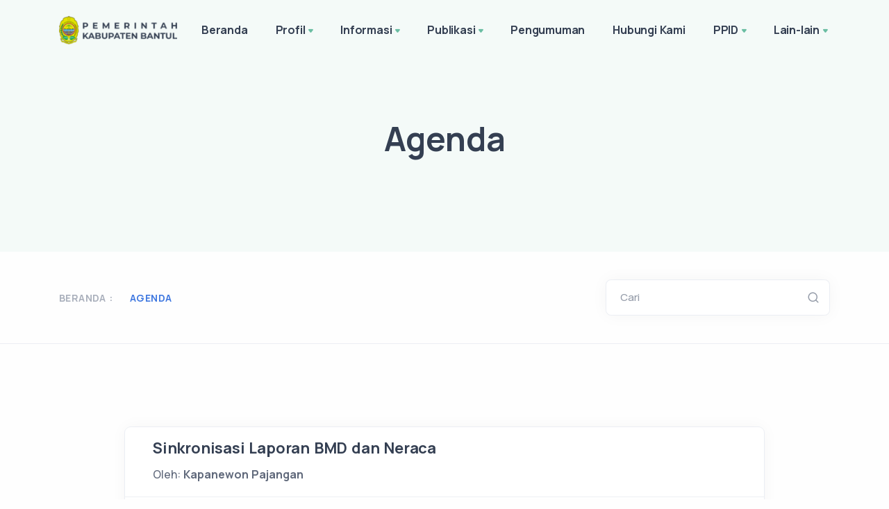

--- FILE ---
content_type: text/html; charset=UTF-8
request_url: https://kec-pajangan.bantulkab.go.id/agenda
body_size: 8997
content:
<!DOCTYPE html>
<html lang="en">

<head>
    <meta charset="utf-8">
    <meta name="viewport" content="width=device-width, initial-scale=1.0">
    <!-- MS Tile - for Microsoft apps-->
    <meta name="msapplication-TileImage" content="https://kec-pajangan.bantulkab.go.id/assets/Site/img/favicon.png">

    <!-- fb & Whatsapp -->

    <!-- Site Name, Title, and Description to be displayed -->
    <meta property="og:site_name" content="Kapanewon Pajangan">
    <meta property="og:title" content="Kapanewon Pajangan">
    <meta property="og:description" content="Kapanewon Pajangan">

    <!-- Image to display -->
    <!-- Replace   «example.com/image01.jpg» with your own -->
    <meta property="og:image" itemprop="image" content="https://kec-pajangan.bantulkab.go.id/assets/Site/img/favicon.png">

    <!-- No need to change anything here -->
    <meta property="og:type" content="website" />
    <meta property="og:image:type" content="image/jpeg">

    <!-- Size of image. Any size up to 300. Anything above 300px will not work in WhatsApp -->
    <meta property="og:image:width" content="300">
    <meta property="og:image:height" content="300">

    <!-- Website to visit when clicked in fb or WhatsApp-->
    <meta property="og:url" content="https://kec-pajangan.bantulkab.go.id">

    <!-- Google tag (gtag.js) -->
    <script async src="https://www.googletagmanager.com/gtag/js?id=G-8E7MYNHDEY"></script>
    <script>
        window.dataLayer = window.dataLayer || [];

        function gtag() {
            dataLayer.push(arguments);
        }
        gtag('js', new Date());

        gtag('config', 'G-8E7MYNHDEY');
    </script>

    <meta name="google-site-verification" content="At3KVYY_fVSYUTxrv2_kZ4MXjbHfx8tRc7LXZTRzdmc" />

    <link rel="shortcut icon" href="https://kec-pajangan.bantulkab.go.id/assets/Site/img/favicon.png">
    <link rel="icon" href="https://kec-pajangan.bantulkab.go.id/assets/Site/img/favicon.png" sizes="32x32" />
    <link rel="icon" href="https://kec-pajangan.bantulkab.go.id/assets/Site/img/favicon.png" sizes="16x16" />
    <title>Kapanewon Pajangan - Agenda</title>
    <link rel="stylesheet" href="https://kec-pajangan.bantulkab.go.id/assets/Site/load-style.css">
    <link href="https://kec-pajangan.bantulkab.go.id/assets/Kelola/css/quill.snow.css" rel="stylesheet">
    <link href="https://cdnjs.cloudflare.com/ajax/libs/font-awesome/6.5.0/css/all.min.css" rel="stylesheet">
        <link rel="stylesheet" href="https://cdnjs.cloudflare.com/ajax/libs/font-awesome/6.0.0-beta3/css/all.min.css" integrity="sha512-Fo3rlrZj/k7ujTnHg4CGR2D7kSs0v4LLanw2qksYuRlEzO+tcaEPQogQ0KaoGN26/zrn20ImR1DfuLWnOo7aBA==" crossorigin="anonymous" referrerpolicy="no-referrer" />
</head>

<body>
    <div class="content-wrapper">
        <header class="wrapper bg-soft-primary">
    <nav class="navbar navbar-expand-lg center-nav transparent navbar-light">
        <div class="container flex-lg-row flex-nowrap align-items-center">
            <div class="navbar-brand w-100">
                <a href="/">
                                        <img style="width: 170px !important; margin-right: 15px;" src="https://kec-pajangan.bantulkab.go.id/assets/Site/img/logo-font-dark.png" srcset="https://kec-pajangan.bantulkab.go.id/assets/Site/img/logo-font-dark@2x.png 2x"
                        alt="" />
                                    </a>
            </div>
            <div class="navbar-collapse offcanvas-nav">
                <div class="offcanvas-header d-lg-none d-xl-none">
                    <a href="/"><img src="https://kec-pajangan.bantulkab.go.id/assets/Site/img/logo-light.png"
                            srcset="https://kec-pajangan.bantulkab.go.id/assets/Site/img/logo-light@2x.png 2x" alt="" /></a>
                    <button type="button" class="btn-close btn-close-white offcanvas-close offcanvas-nav-close"
                        aria-label="Close"></button>
                </div>
                
                <ul class="navbar-nav">    <li class="nav-item"><a class="nav-link" href="https://kec-pajangan.bantulkab.go.id" data-text="Beranda">Beranda</a></li><li class="nav-item dropdown"><a class="nav-link dropdown-toggle" href="#!" data-text="Profil">Profil</a><ul class="dropdown-menu"><li class="nav-item"><a class="dropdown-item" href="/hal/profil-profil" data-text="Profil">Profil</a></li><li class="nav-item"><a class="dropdown-item" href="/hal/profil-sejarah-pembentukan-kapanewon-pajangan" data-text="Sejarah Pembentukan Kapanewon Pajangan">Sejarah Pembentukan Kapanewon Pajangan</a></li><li class="nav-item"><a class="dropdown-item" href="/hal/visi-dan-misi" data-text="Visi dan Misi">Visi dan Misi</a></li><li class="nav-item"><a class="dropdown-item" href="/hal/profil-profil-pejabat-struktural" data-text="Profil Pejabat Struktural">Profil Pejabat Struktural</a></li><li class="nav-item"><a class="dropdown-item" href="/hal/profil-tugas-dan-fungsi" data-text="Tugas dan Fungsi">Tugas dan Fungsi</a></li><li class="nav-item"><a class="dropdown-item" href="/hal/profil-jenis-layanan-kantor-kapanewon-pajangan" data-text="Jenis Layanan Kantor Kapanewon Pajangan">Jenis Layanan Kantor Kapanewon Pajangan</a></li><li class="nav-item"><a class="dropdown-item" href="/hal/profil-struktur-organisasi" data-text="Struktur Organisasi">Struktur Organisasi</a></li><li class="nav-item"><a class="dropdown-item" href="/hal/profil-susunan-organisasi" data-text="Susunan Organisasi">Susunan Organisasi</a></li><li class="nav-item"><a class="dropdown-item" href="/hal/tata-cara-tentang-proses-penyelesaian-sengketa-informasi-publik-ke-kid" data-text="Tata cara tentang proses penyelesaian sengketa informasi publik ke KID">Tata cara tentang proses penyelesaian sengketa informasi publik ke KID</a></li><li class="nav-item"><a class="dropdown-item" href="/hal/profil-gambaran-umum-satuan-kerja-kapanewon-pajangan" data-text="Gambaran Umum  Satuan Kerja Kapanewon Pajangan">Gambaran Umum  Satuan Kerja Kapanewon Pajangan</a></li><li class="nav-item"><a class="dropdown-item" href="/hal/1-profil-ruang-lingkup-kegiatan-opd-kapanewon" data-text="Ruang Lingkup Kegiatan OPD Kapanewon">Ruang Lingkup Kegiatan OPD Kapanewon</a></li><li class="nav-item"><a class="dropdown-item" href="/hal/profil-program-dan-kegiatan-kapanewon-pajangan-tahun-2024" data-text="PROGRAM DAN KEGIATAN KAPANEWON PAJANGAN TAHUN 2024">PROGRAM DAN KEGIATAN KAPANEWON PAJANGAN TAHUN 2024</a></li></ul></li><li class="nav-item dropdown"><a class="nav-link dropdown-toggle" href="#!" data-text="Informasi">Informasi</a><ul class="dropdown-menu"><li class="nav-item"><a class="dropdown-item" href="/news" data-text="Berita">Berita</a></li><li class="nav-item"><a class="dropdown-item" href="/agenda" data-text="Agenda">Agenda</a></li><li class="nav-item"><a class="dropdown-item" href="/photos" data-text="Galeri Foto">Galeri Foto</a></li><li class="nav-item"><a class="dropdown-item" href="/videos" data-text="Galeri Video">Galeri Video</a></li><li class="nav-item"><a class="dropdown-item" href="/e-magazine" data-text="eMagazine">eMagazine</a></li><li class="nav-item"><a class="dropdown-item" href="/hal/informasi-informasi-kepegawaian" data-text="Informasi Kepegawaian">Informasi Kepegawaian</a></li><li class="nav-item"><a class="dropdown-item" href="/hal/informasi-daftar-peraturan-perundang-undangan-keputusan-dankebijakan-yang-disahkan-kapanewon-pajangan-2024" data-text="Daftar Peraturan Perundang undangan, keputusan dan/kebijakan yang disahkan Kapanewon Pajangan 2024">Daftar Peraturan Perundang undangan, keputusan dan/kebijakan yang disahkan Kapanewon Pajangan 2024</a></li><li class="nav-item"><a class="dropdown-item" href="/hal/informasi-regulasi" data-text="Regulasi">Regulasi</a></li><li class="nav-item"><a class="dropdown-item" href="/hal/informasi-informasi-rencana-umum-pengadaan-2024" data-text="Informasi Rencana Umum Pengadaan  2024">Informasi Rencana Umum Pengadaan  2024</a></li><li class="dropdown"><a class="dropdown-item has-submenu" href="#" data-text="Pelayanan Umum">Pelayanan Umum</a><ul class="dropdown-menu sm-nowrap hide-animation" id="sm-16424781609335276-8" role="group" aria-hidden="true" aria-labelledby="sm-16424781609335276-7" aria-expanded="false" style="width: auto; min-width: 10rem; display: none; max-width: 25rem; top: auto; left: 0px; margin-left: 208px; margin-top: -33.5px;"><li class="nav-item"><a class="dropdown-item" target="_blank" href="https://drive.google.com/file/d/1aHndYieVXRwlB0uNzi7bkZVnO-NTgSYH/view?usp=drive_link" data-text="Laporan Pelaksanaan Forum Konsultasi Publik">Laporan Pelaksanaan Forum Konsultasi Publik</a></li><li class="nav-item"><a class="dropdown-item" target="_blank" href="https://drive.google.com/file/d/11hoL511_MnIw71eJqevjCaP_fGPAb83D/view?usp=drive_link" data-text="Survey Kepuasan Masyarakat Semester 1 2023">Survey Kepuasan Masyarakat Semester 1 2023</a></li><li class="nav-item"><a class="dropdown-item" target="_blank" href="https://drive.google.com/file/d/1RO7V1Cw2vKhyxX0uJ_gdHs80ErIZ7Jiw/view?usp=drive_link" data-text="Survey Kepuasan Masyarakat Semester II 2023">Survey Kepuasan Masyarakat Semester II 2023</a></li><li class="nav-item"><a class="dropdown-item" target="_blank" href="https://drive.google.com/file/d/1oNWv11Dp1qmBTrqenNwNx-gKo0aLq31J/view?usp=drive_link" data-text="Surat Keputusan PENGELOLAAN PENGADUAN PELAYANAN PUBLIK PADA KAPANEWON PAJANGAN">Surat Keputusan PENGELOLAAN PENGADUAN PELAYANAN PUBLIK PADA KAPANEWON PAJANGAN</a></li><li class="nav-item"><a class="dropdown-item" target="_blank" href="https://drive.google.com/file/d/19yIxUsytN1ijwf1pm2YNoZtoLgTgp4O6/view?usp=drive_link" data-text="STANDAR PELAYANAN DI KAPANEWON PAJANGAN">STANDAR PELAYANAN DI KAPANEWON PAJANGAN</a></li><li class="nav-item"><a class="dropdown-item" target="_blank" href="https://drive.google.com/file/d/11eGePfnFcKOGOSnm22h0r0Q0PVXe20ce/view?usp=drive_link" data-text="Standar Operasional ProsedurKapanewon Pajangan">Standar Operasional ProsedurKapanewon Pajangan</a></li><li class="nav-item"><a class="dropdown-item" target="_blank" href="https://drive.google.com/file/d/1wKMlTV5hd6zOBumvz3iaBVNDeFj0lr2x/view?usp=drive_link" data-text="Janji Perbaikan Layanan">Janji Perbaikan Layanan</a></li><li class="nav-item"><a class="dropdown-item" target="_blank" href="https://drive.google.com/file/d/1mzxx5VMJHIdAPZQiWLfe1gK8pkDILBkA/view?usp=drive_link" data-text="Maklumat Pelayanan">Maklumat Pelayanan</a></li><li class="nav-item"><a class="dropdown-item" target="_blank" href="https://drive.google.com/file/d/1XXjbqJ0HQ7bYedGDCr3uYivSZ3kKhz0d/view?usp=drive_link" data-text="IKM Semester II 2023">IKM Semester II 2023</a></li><li class="nav-item"><a class="dropdown-item" target="_blank" href="https://drive.google.com/file/d/1Uu332CSAQlgdpItwvX9Qvq4TjuvoGd8T/view?usp=sharing" data-text="Indeks Kepuasan Masyarakat 2024">Indeks Kepuasan Masyarakat 2024</a></li></ul></li></ul></li><li class="nav-item dropdown"><a class="nav-link dropdown-toggle" href="#!" data-text="Publikasi">Publikasi</a><ul class="dropdown-menu"><li class="nav-item"><a class="dropdown-item" href="/publication/perencanaan" data-text="Perencanaan">Perencanaan</a></li><li class="nav-item"><a class="dropdown-item" href="/publication/keuangan" data-text="Keuangan">Keuangan</a></li><li class="nav-item"><a class="dropdown-item" href="/publication/pelaporan" data-text="Pelaporan">Pelaporan</a></li></ul></li><li class="nav-item dropdown"><a href="/announcements" class="nav-link" data-text="Pengumuman">Pengumuman</a></li><li class="nav-item dropdown"><a href="/contact-us" class="nav-link" data-text="Hubungi Kami">Hubungi Kami</a></li><li class="nav-item dropdown"><a class="nav-link dropdown-toggle" href="#!" data-text="PPID">PPID</a><ul class="dropdown-menu"><li class="nav-item"><a class="dropdown-item" href="/hal/ppid-apa-itu-ppid" data-text="Apa itu PPID?">Apa itu PPID?</a></li><li class="dropdown"><a class="dropdown-item has-submenu" href="#" data-text="Layanan">Layanan</a><ul class="dropdown-menu sm-nowrap hide-animation" id="sm-16424781609335276-8" role="group" aria-hidden="true" aria-labelledby="sm-16424781609335276-7" aria-expanded="false" style="width: auto; min-width: 10rem; display: none; max-width: 25rem; top: auto; left: 0px; margin-left: 208px; margin-top: -33.5px;"><li class="nav-item"><a class="dropdown-item" href="/hal/ppid-layanan-alur-permohonan-informasi-publik" data-text="Alur Permohonan Informasi Publik">Alur Permohonan Informasi Publik</a></li><li class="nav-item"><a class="dropdown-item" href="/hal/ppid-layanan-pengajuan-keberatan-atas-permohonan-informasi-publik" data-text="Pengajuan Keberatan Atas Permohonan Informasi Publik">Pengajuan Keberatan Atas Permohonan Informasi Publik</a></li><li class="nav-item"><a class="dropdown-item" href="/hal/ppid-layanan-penyelesaian-sengketa-informasi-publik" data-text="Penyelesaian Sengketa Informasi Publik">Penyelesaian Sengketa Informasi Publik</a></li><li class="nav-item"><a class="dropdown-item" href="/hal/ppid-layanan-maklumat-dan-sop-informasi-publik" data-text="Maklumat dan SOP Informasi Publik">Maklumat dan SOP Informasi Publik</a></li><li class="nav-item"><a class="dropdown-item" href="/hal/ppid-layanan-rekapitulasi-permohonan-informasi-publik-tahun-2023" data-text="Rekapitulasi Permohonan Informasi Publik tahun 2023">Rekapitulasi Permohonan Informasi Publik tahun 2023</a></li><li class="nav-item"><a class="dropdown-item" href="/hal/ppid-layanan-tata-cara-pengaduan-penyalahgunaan-wewenang-pejabat-badan-publik-kapanewon-pajangan" data-text="Tata Cara Pengaduan Penyalahgunaan Wewenang  Pejabat Badan Publik Kapanewon Pajangan">Tata Cara Pengaduan Penyalahgunaan Wewenang  Pejabat Badan Publik Kapanewon Pajangan</a></li><li class="nav-item"><a class="dropdown-item" href="/hal/ppid-layanan-laporan-layanan-informasi-dan-dokumentasi-2023" data-text="Laporan Layanan Informasi Dan Dokumentasi 2023">Laporan Layanan Informasi Dan Dokumentasi 2023</a></li></ul></li><li class="dropdown"><a class="dropdown-item has-submenu" href="#" data-text="Informasi Publik">Informasi Publik</a><ul class="dropdown-menu sm-nowrap hide-animation" id="sm-16424781609335276-8" role="group" aria-hidden="true" aria-labelledby="sm-16424781609335276-7" aria-expanded="false" style="width: auto; min-width: 10rem; display: none; max-width: 25rem; top: auto; left: 0px; margin-left: 208px; margin-top: -33.5px;"><li class="nav-item"><a class="dropdown-item" href="/hal/ppid-informasi-publik-klasifikasi-informasi-publik" data-text="Klasifikasi Informasi Publik">Klasifikasi Informasi Publik</a></li><li class="nav-item"><a class="dropdown-item" href="/hal/ppid-informasi-publik-daftar-informasi-publik" data-text="Daftar Informasi Publik">Daftar Informasi Publik</a></li><li class="nav-item"><a class="dropdown-item" href="/hal/daftar-informasi-yang-dikecualikan" data-text="Daftar Informasi yang Dikecualikan">Daftar Informasi yang Dikecualikan</a></li><li class="nav-item"><a class="dropdown-item" href="/hal/ppid-informasi-publik-informasi-berkala" data-text="Informasi berkala">Informasi berkala</a></li><li class="nav-item"><a class="dropdown-item" href="/hal/ppid-informasi-publik-informasi-yang-wajib-tersedia-setiap-saat" data-text="Informasi Yang Wajib Tersedia Setiap Saat">Informasi Yang Wajib Tersedia Setiap Saat</a></li><li class="nav-item"><a class="dropdown-item" href="/hal/ppid-informasi-publik-informasi-serta-merta" data-text="Informasi Serta Merta">Informasi Serta Merta</a></li></ul></li><li class="nav-item"><a class="dropdown-item" href="/hal/1-ppid-regulasi-ppid" data-text="Regulasi PPID">Regulasi PPID</a></li><li class="dropdown"><a class="dropdown-item has-submenu" href="#" data-text="Tentang PPID Kapanewon Pajangan">Tentang PPID Kapanewon Pajangan</a><ul class="dropdown-menu sm-nowrap hide-animation" id="sm-16424781609335276-8" role="group" aria-hidden="true" aria-labelledby="sm-16424781609335276-7" aria-expanded="false" style="width: auto; min-width: 10rem; display: none; max-width: 25rem; top: auto; left: 0px; margin-left: 208px; margin-top: -33.5px;"><li class="nav-item"><a class="dropdown-item" href="/hal/ppid-tentang-ppid-kapanewon-pajangan-sk-ppid-kapanewon-pajangan-2024" data-text="SK PPID Kapanewon Pajangan 2024">SK PPID Kapanewon Pajangan 2024</a></li><li class="nav-item"><a class="dropdown-item" href="/hal/ppid-tentang-ppid-kapanewon-pajangan-llid-kapanewon-pajangan-2023" data-text="LLID KAPANEWON PAJANGAN 2023">LLID KAPANEWON PAJANGAN 2023</a></li></ul></li><li class="dropdown"><a class="dropdown-item has-submenu" href="#" data-text="Surat/Dokumen Perjanjian Dengan Pihak Ketiga">Surat/Dokumen Perjanjian Dengan Pihak Ketiga</a><ul class="dropdown-menu sm-nowrap hide-animation" id="sm-16424781609335276-8" role="group" aria-hidden="true" aria-labelledby="sm-16424781609335276-7" aria-expanded="false" style="width: auto; min-width: 10rem; display: none; max-width: 25rem; top: auto; left: 0px; margin-left: 208px; margin-top: -33.5px;"><li class="nav-item"><a class="dropdown-item" href="/hal/ppid-suratdokumen-perjanjian-dengan-pihak-ketiga-surat-perjanjian-antara-panewu-pajangan-sekolah-tinggi-apmd-yogyakarta" data-text="Surat Perjanjian Antara Panewu Pajangan - Sekolah Tinggi "APMD" Yogyakarta">Surat Perjanjian Antara Panewu Pajangan - Sekolah Tinggi "APMD" Yogyakarta</a></li><li class="nav-item"><a class="dropdown-item" href="/hal/ppid-suratdokumen-perjanjian-dengan-pihak-ketiga-penanda-tanganan-komintmen-bersama-kapanewon-pajangan-forkompinkap-dalam-komitmen-pengurangan-sampah" data-text="Penanda Tanganan Komintmen Bersama Kapanewon Pajangan, Forkompinkap, Dalam Komitmen  Pengurangan Sampah">Penanda Tanganan Komintmen Bersama Kapanewon Pajangan, Forkompinkap, Dalam Komitmen  Pengurangan Sampah</a></li><li class="nav-item"><a class="dropdown-item" href="/hal/ppid-suratdokumen-perjanjian-dengan-pihak-ketiga-daftar-surat-perjanjian-dengan-pihak-ketiga-kapanewon-pajangan" data-text="Daftar Surat Perjanjian Dengan Pihak Ketiga kapanewon Pajangan">Daftar Surat Perjanjian Dengan Pihak Ketiga kapanewon Pajangan</a></li></ul></li><li class="nav-item"><a class="dropdown-item" href="/hal/ppid-pengamatan-gejala-bencana" data-text="Pengamatan Gejala Bencana">Pengamatan Gejala Bencana</a></li></ul></li><li class="nav-item dropdown"><a class="nav-link dropdown-toggle" href="#!" data-text="Lain-lain">Lain-lain</a><ul class="dropdown-menu"><li class="nav-item"><a class="dropdown-item" target="_blank" href="https://kec-pajangan-arsip.bantulkab.go.id/" data-text="Website Lama">Website Lama</a></li><li class="nav-item"><a class="dropdown-item" target="_blank" href="https://guwosari.desa.id/" data-text="Kalurahan Guwosari">Kalurahan Guwosari</a></li><li class="nav-item"><a class="dropdown-item" target="_blank" href="http://triwidadi.bantulkab.go.id" data-text="Kalurahan Triwidadi">Kalurahan Triwidadi</a></li><li class="nav-item"><a class="dropdown-item" target="_blank" href="http://sendangsari.bantulkab.go.id" data-text="Kalurahan Sendangsari">Kalurahan Sendangsari</a></li><li class="nav-item"><a class="dropdown-item" href="/hal/lain-lain-struktur-organisasi-kalurahan-triwidadi" data-text="Struktur Organisasi Kalurahan Triwidadi">Struktur Organisasi Kalurahan Triwidadi</a></li><li class="nav-item"><a class="dropdown-item" href="/hal/lain-lain-struktur-organisasi-kalurahan-sendangsari" data-text="Struktur Organisasi Kalurahan Sendangsari">Struktur Organisasi Kalurahan Sendangsari</a></li><li class="nav-item"><a class="dropdown-item" href="/hal/lain-lain-struktur-organisasi-kalurahan-guwosari" data-text="Struktur Organisasi Kalurahan Guwosari">Struktur Organisasi Kalurahan Guwosari</a></li><li class="nav-item"><a class="dropdown-item" href="/hal/lain-lain-pedukuhan-triwidadi" data-text="Pedukuhan Triwidadi">Pedukuhan Triwidadi</a></li><li class="nav-item"><a class="dropdown-item" href="/hal/lain-lain-pedukuhan-sendangsari" data-text="Pedukuhan Sendangsari">Pedukuhan Sendangsari</a></li><li class="nav-item"><a class="dropdown-item" href="/hal/lain-lain-pedukuhan-guwosari" data-text="Pedukuhan Guwosari">Pedukuhan Guwosari</a></li><li class="dropdown"><a class="dropdown-item has-submenu" href="#" data-text="Informasi Terkait Rumah Tangga Kapanewon Pajangan">Informasi Terkait Rumah Tangga Kapanewon Pajangan</a><ul class="dropdown-menu sm-nowrap hide-animation" id="sm-16424781609335276-8" role="group" aria-hidden="true" aria-labelledby="sm-16424781609335276-7" aria-expanded="false" style="width: auto; min-width: 10rem; display: none; max-width: 25rem; top: auto; left: 0px; margin-left: 208px; margin-top: -33.5px;"><li class="nav-item"><a class="dropdown-item" href="/hal/lain-lain-informasi-terkait-rumah-tangga-kapanewon-pajangan-jumlah-outsourcing-di-kantor-kapanewon-pajangan" data-text="Jumlah Outsourcing di Kantor Kapanewon Pajangan">Jumlah Outsourcing di Kantor Kapanewon Pajangan</a></li><li class="nav-item"><a class="dropdown-item" href="/hal/lain-lain-informasi-terkait-rumah-tangga-kapanewon-pajangan-prosedur-peringatan-dini-evakuasi-keadaan-darurat" data-text="Prosedur Peringatan Dini & Evakuasi Keadaan Darurat">Prosedur Peringatan Dini & Evakuasi Keadaan Darurat</a></li><li class="nav-item"><a class="dropdown-item" href="/hal/lain-lain-informasi-terkait-rumah-tangga-kapanewon-pajangan-update-status-gempa-bumi-real-time" data-text="Update Status Gempa Bumi (Real Time)">Update Status Gempa Bumi (Real Time)</a></li><li class="nav-item"><a class="dropdown-item" href="/hal/lain-lain-informasi-terkait-rumah-tangga-kapanewon-pajangan-update-status-gunung-berapi-di-indonesia" data-text="Update Status Gunung Berapi di Indonesia">Update Status Gunung Berapi di Indonesia</a></li><li class="nav-item"><a class="dropdown-item" href="/hal/lain-lain-informasi-terkait-rumah-tangga-kapanewon-pajangan-update-perkembangan-covid-19-realtime" data-text="UPDATE PERKEMBANGAN COVID-19 (Realtime)">UPDATE PERKEMBANGAN COVID-19 (Realtime)</a></li></ul></li><li class="nav-item"><a class="dropdown-item" target="_blank" href="https://kec-pajangan.bantulkab.go.id/guest-book" data-text="Buku Tamu">Buku Tamu</a></li></ul></li></ul>
            </div>
            <div class="navbar-other w-100 d-flex ms-auto">
                <ul class="navbar-nav flex-row align-items-center ms-auto" data-sm-skip="true">
                                        <li class="nav-item d-lg-none">
                        <div class="navbar-hamburger"><button class="hamburger animate plain" data-toggle="offcanvas-nav"><span></span></button></div>
                    </li>
                </ul>
            </div>
        </div>
    </nav>
</header>

        <section class="wrapper bg-soft-primary">
    <div class="container pt-10 pb-12 pt-md-14 pb-md-16 text-center">
        <div class="row">
            <div class="col-md-9 col-lg-7 col-xl-6 mx-auto">
                <h1 class="display-1 mb-3">Agenda</h1>
                
            </div>
            <!-- /column -->
        </div>
        <!-- /.row -->
    </div>
    <!-- /.container -->
</section>

<section class="wrapper bg-light wrapper-border">
    <div class="container inner py-8">
        <div class="row gx-lg-8 gx-xl-12 gy-4 gy-lg-0">
            <div class="col-md-8 align-self-center text-center text-md-start navigation">
                <div class="blog-filter filter">
                    <p>Beranda : </p>
                    <ul>
                        <li><a class="active" href="#">Agenda</a></li>
                    </ul>
                </div>
            </div>
            <aside class="col-lg-4 sidebar">
    <form class="search-form" method="GET" action="https://kec-pajangan.bantulkab.go.id/search">
        <div class="form-floating mb-0">
            <input id="search-form" type="text" class="form-control" name="keyword" value="" placeholder="Search">
            <label for="search-form">Cari</label>
        </div>
    </form>
</aside>
        </div>
    </div>
</section>


<section class="wrapper bg-light">
    <div class="container py-14 py-md-16">
        <div class="row">
          <div class="col-lg-10 mx-auto">
            <div class="blog classic-view">
                                            <article class="post">
                  <div class="card">
                      <div class="card-header pb-0 pt-3">
                          <div class="post-header">
                              <!-- /.post-category -->
                              <h3 class="post-title "><a class="link-dark" href="javascript:void(0)">Sinkronisasi Laporan BMD dan Neraca</a></h3>
                              <span>Oleh: <strong>Kapanewon Pajangan</strong></span>
                            </div>
                      </div>
                    <div class="card-body pt-2">
                      <div class="post-content">
                          <div>
                              <span>
                                  <i class="uil uil-clock text-primary"></i></i>&nbsp;Pukul 09:00 WIB
                              </span>
                          </div>
                          <div>
                              <span>
                                                                    <i class="uil uil-calendar-alt text-primary"></i>&nbsp;22 Januari 2026
                                                                </span>
                          </div>
                          <div>
                              <span>
                                  <i class="uil uil-location text-primary"></i>&nbsp;Gedung Induk Lantai 3 Kompleks Parasamya
                              </span>
                          </div>
                      </div>
                      <!-- /.post-content -->
                    </div>
                    <!--/.card-body -->
                  </div>
                  <!-- /.card -->
                </article>
                <!-- /.post -->
                                <article class="post">
                  <div class="card">
                      <div class="card-header pb-0 pt-3">
                          <div class="post-header">
                              <!-- /.post-category -->
                              <h3 class="post-title "><a class="link-dark" href="javascript:void(0)">Pembinaan Bendahara Pengeluaran SKPD se-Kab Bantul
Triwulan I Tahun 2026 dengan agenda koordinasi
Pembayaran PPPK Paruh Waktu</a></h3>
                              <span>Oleh: <strong>Kapanewon Pajangan</strong></span>
                            </div>
                      </div>
                    <div class="card-body pt-2">
                      <div class="post-content">
                          <div>
                              <span>
                                  <i class="uil uil-clock text-primary"></i></i>&nbsp;Pukul 09:00 WIB
                              </span>
                          </div>
                          <div>
                              <span>
                                                                    <i class="uil uil-calendar-alt text-primary"></i>&nbsp;22 Januari 2026
                                                                </span>
                          </div>
                          <div>
                              <span>
                                  <i class="uil uil-location text-primary"></i>&nbsp;Ruang Mandala Sabha Sayap Timur Gedung Induk Lt. 3 Kompleks Pendopo Parasamya Bantul
                              </span>
                          </div>
                      </div>
                      <!-- /.post-content -->
                    </div>
                    <!--/.card-body -->
                  </div>
                  <!-- /.card -->
                </article>
                <!-- /.post -->
                                <article class="post">
                  <div class="card">
                      <div class="card-header pb-0 pt-3">
                          <div class="post-header">
                              <!-- /.post-category -->
                              <h3 class="post-title "><a class="link-dark" href="javascript:void(0)">Rapat Paripurna “Pengucapan Sumpah/ Janji Pengganti Antarwaktu Anggota DPRD Kabupaten Bantul Masa Jabatan Tahun 2024 - 2029”</a></h3>
                              <span>Oleh: <strong>Kapanewon Pajangan</strong></span>
                            </div>
                      </div>
                    <div class="card-body pt-2">
                      <div class="post-content">
                          <div>
                              <span>
                                  <i class="uil uil-clock text-primary"></i></i>&nbsp;Pukul 09:30 WIB
                              </span>
                          </div>
                          <div>
                              <span>
                                                                    <i class="uil uil-calendar-alt text-primary"></i>&nbsp;22 Januari 2026
                                                                </span>
                          </div>
                          <div>
                              <span>
                                  <i class="uil uil-location text-primary"></i>&nbsp;Ruang Rapat Paripurna DPRD Kab. Bantul
                              </span>
                          </div>
                      </div>
                      <!-- /.post-content -->
                    </div>
                    <!--/.card-body -->
                  </div>
                  <!-- /.card -->
                </article>
                <!-- /.post -->
                                <article class="post">
                  <div class="card">
                      <div class="card-header pb-0 pt-3">
                          <div class="post-header">
                              <!-- /.post-category -->
                              <h3 class="post-title "><a class="link-dark" href="javascript:void(0)">Pertemuan rutin IGTKI-PGRI Pajangan</a></h3>
                              <span>Oleh: <strong>Kapanewon Pajangan</strong></span>
                            </div>
                      </div>
                    <div class="card-body pt-2">
                      <div class="post-content">
                          <div>
                              <span>
                                  <i class="uil uil-clock text-primary"></i></i>&nbsp;Pukul 12:30 WIB
                              </span>
                          </div>
                          <div>
                              <span>
                                                                    <i class="uil uil-calendar-alt text-primary"></i>&nbsp;22 Januari 2026
                                                                </span>
                          </div>
                          <div>
                              <span>
                                  <i class="uil uil-location text-primary"></i>&nbsp;Ar Rohmah Sendangsari
                              </span>
                          </div>
                      </div>
                      <!-- /.post-content -->
                    </div>
                    <!--/.card-body -->
                  </div>
                  <!-- /.card -->
                </article>
                <!-- /.post -->
                                <article class="post">
                  <div class="card">
                      <div class="card-header pb-0 pt-3">
                          <div class="post-header">
                              <!-- /.post-category -->
                              <h3 class="post-title "><a class="link-dark" href="javascript:void(0)">Sosialisasi Transmigrasi</a></h3>
                              <span>Oleh: <strong>Kapanewon Pajangan</strong></span>
                            </div>
                      </div>
                    <div class="card-body pt-2">
                      <div class="post-content">
                          <div>
                              <span>
                                  <i class="uil uil-clock text-primary"></i></i>&nbsp;Pukul 13:00 WIB
                              </span>
                          </div>
                          <div>
                              <span>
                                                                    <i class="uil uil-calendar-alt text-primary"></i>&nbsp;22 Januari 2026
                                                                </span>
                          </div>
                          <div>
                              <span>
                                  <i class="uil uil-location text-primary"></i>&nbsp;Rumah Dukuh Butuh Kidul, Kalurahan Triwidadi, Kapanewon Pajangan
                              </span>
                          </div>
                      </div>
                      <!-- /.post-content -->
                    </div>
                    <!--/.card-body -->
                  </div>
                  <!-- /.card -->
                </article>
                <!-- /.post -->
                                <article class="post">
                  <div class="card">
                      <div class="card-header pb-0 pt-3">
                          <div class="post-header">
                              <!-- /.post-category -->
                              <h3 class="post-title "><a class="link-dark" href="javascript:void(0)">Rapat Tindak Lanjut Usulan Pembanguan
Sarana Air Bersih</a></h3>
                              <span>Oleh: <strong>Kapanewon Pajangan</strong></span>
                            </div>
                      </div>
                    <div class="card-body pt-2">
                      <div class="post-content">
                          <div>
                              <span>
                                  <i class="uil uil-clock text-primary"></i></i>&nbsp;Pukul 13:00 WIB
                              </span>
                          </div>
                          <div>
                              <span>
                                                                    <i class="uil uil-calendar-alt text-primary"></i>&nbsp;22 Januari 2026
                                                                </span>
                          </div>
                          <div>
                              <span>
                                  <i class="uil uil-location text-primary"></i>&nbsp;Aula Dinas PMK Kabupaten Bantul
                              </span>
                          </div>
                      </div>
                      <!-- /.post-content -->
                    </div>
                    <!--/.card-body -->
                  </div>
                  <!-- /.card -->
                </article>
                <!-- /.post -->
                                        </div>
          </div>
          <!-- /column -->
        </div>
        <!-- /.row -->
      </div>
</section>
    </div>

    <section class="wrapper bg-light">
    <div class="container py-10">
        <div class="row gx-md-6 gy-3 gy-md-0">
            <div class="col-md-8 align-self-center text-md-start navigation">
            <div class="d-flex">
                <!-- <i class="uil uil-mobile-android display-4 text-dark title-dark"></i> -->
                <div style="padding-top: 8px;">
                    <a href="https://bantulpedia.bantulkab.go.id/" target="_blank"><img src="https://kec-pajangan.bantulkab.go.id/assets/Site/img/bantulpedia.png" alt="" height="40"></a>
                </div>
                <div class="flex-1 ms-md-4 ms-3">
                    <h4 class="fw-bold title-dark mb-1">Gunakan Bantulpedia sekarang!</h4>
                    <p class="text-muted mb-0">Aplikasi Bantulpedia sudah tersedia di Android (Play Store) dan iOS (App Store)</p>
                    <p class="text-muted mb-0">Akses Bantulpedia melalui Desktop <a href="https://bantulpedia.bantulkab.go.id/" target="_blank">Klik disini</a></p>
                </div>
            </div>
            </div>
            <aside class="col-md-4 sidebar text-center text-md-end">
                <div class="dropdown share-dropdown btn-group">
                    <a href="https://play.google.com/store/apps/details?id=id.go.bantulkab.bantulpedia" target="_blank" class="btn btn-dark rounded-pill btn-icon btn-icon-start dropdown-toggle mb-0 me-2">
                        <i class="uil uil-google-play"></i> Play Store </a>
                    <a href="https://apps.apple.com/id/app/bantulpedia/id1579902635" target="_blank" class="btn btn-soft-dark rounded-pill btn-icon btn-icon-start dropdown-toggle mb-0 me-0">
                        <i class="uil uil-apple"></i> App Store </a>
                </div>
            </aside>
        </div>
    </div>
</section>
    <footer class="bg-dark text-inverse">
    <div class="container py-13 py-md-15">
        <div class="row gy-6 gy-lg-0">
            <div class="col-md-4 col-lg-3">
                <div class="widget">
                    <img class="mb-4" src="https://kec-pajangan.bantulkab.go.id/assets/Site/img/logo-font-white.png"
                        srcset="https://kec-pajangan.bantulkab.go.id/assets/Site/img/logo-font-white@2x.png 2x" alt="" />
                    <p class="mb-4">© 2026 Pemkab Bantul. <br class="d-none d-lg-block" />All rights reserved.</p>
                    <nav class="nav social social-white">
                        <a target="_blank" href=""><i class="fa-brands fa-x-twitter"></i></i></a>
                        <a target="_blank" href="https://www.facebook.com/groups/881385785269545/?ref=share&amp;mibextid=KtfwRi"><i class="uil uil-facebook-f"></i></a>
                        <a target="_blank" href="https://www.instagram.com/kapanewon_pajangan/?hl=id"><i class="uil uil-instagram"></i></a>
                        <a target="_blank" href="https://www.youtube.com/@kapanewonpajangan-k9o"><i class="uil uil-youtube"></i></a>
                    </nav>
                    <!-- /.social -->
                </div>
                <!-- /.widget -->
            </div>
            <!-- /column -->
            <div class="col-md-4 col-lg-3">
                <div class="widget">
                    <h4 class="widget-title text-white mb-3">
                        Alamat                    </h4>
                    <strong>Kapanewon Pajangan</strong>
                    <address class="pe-xl-15 pe-xxl-17"><p>Kamijoro, Sendangsari, Pajangan, Bantul</p></address>
                    <a href="mailto:#">kec.pajangan@bantulkab.go.id</a><br /> 0274-6461865
                </div>
                <!-- /.widget -->
            </div>
            <!-- /column -->
            <div class="col-md-4 col-lg-3">
                <div class="widget">
                    <h4 class="widget-title text-white mb-3">Link</h4>
                    <a class="mb-4" href="https://kec-pajangan.bantulkab.go.id/privacy-policy">Kebijakan Privasi</a>
                </div>
                <div class="widget">
                    <h4 class="widget-title text-white mb-3">Cari Kata Kunci</h4>
                    <form class="search-form" method="GET" action="https://kec-pajangan.bantulkab.go.id/search">
                        <div class="form-floating mb-0">
                            <input id="search-form" type="text" class="form-control" name="keyword" value="" placeholder="Search">
                            <label for="search-form">Cari Kata Kunci</label>
                        </div>
                    </form>
                </div>
                <!-- /.widget -->
            </div>
            <!-- /column -->
            <div class="col-md-12 col-lg-3">
                <div class="widget">
                    <h4 class="widget-title text-white mb-3">
                        Pengunjung                    </h4>
                    <p class="mb-5">
                        Saat ini ada <span class="counter"><a href="#">4</a></span> pengunjung yang online, terima kasih telah berkunjung.                    </p>
                    <p>
                        Hari ini                        <br>
                        <a href="#">254</a></span>
                        <br />
                        Total : <span class="counter">
                        <br>
                        <a href="#">432.888</a></span>
                    </p>
                </div>
                <!-- /.widget -->
            </div>
            <!-- /column -->
        </div>
        <!--/.row -->
    </div>
    <!-- /.container -->
</footer>
    
    <div class="progress-wrap">
        <svg class="progress-circle svg-content" width="100%" height="100%" viewBox="-1 -1 102 102">
            <path d="M50,1 a49,49 0 0,1 0,98 a49,49 0 0,1 0,-98" />
        </svg>
    </div>
    <script src="https://kec-pajangan.bantulkab.go.id/assets/Site/js/jquery/jquery.min-3.6.0.js"></script>
    <script src="https://kec-pajangan.bantulkab.go.id/assets/Site/js/bootstrap/bootstrap.bundle.min-5.1.1.js"></script>
    <script src="https://kec-pajangan.bantulkab.go.id/assets/Site/js/plugins.js"></script>
    <script src="https://kec-pajangan.bantulkab.go.id/assets/Site/js/theme.js"></script>
    <script src="https://kec-pajangan.bantulkab.go.id/assets/Site/js/widget_disabilitas.js"></script>
    <!-- <script src="https://code.responsivevoice.org/responsivevoice.js?key=TscFPj66"></script> -->
    <script>
    // Menangani event klik dan hover pada menu
    document.querySelectorAll('.nav-link').forEach(item => {
        // // Event saat menu di-*hover*
        // item.addEventListener('mouseover', function() {
        //     const text = this.getAttribute('data-text'); // Ambil teks menu

        //     // Gunakan speechSynthesis untuk membacakan teks
        //     const speech = new SpeechSynthesisUtterance(text);
        //     window.speechSynthesis.speak(speech);
        // });

        // Event saat menu di-*klik*
        item.addEventListener('click', function() {
            const text = this.getAttribute('data-text');

            const voices = speechSynthesis.getVoices();
            console.log(voices);
            const indonesianVoice = voices.find(voice => voice.lang === 'id-ID');

            // Gunakan speechSynthesis untuk membacakan teks
            const speech = new SpeechSynthesisUtterance(text);
            speech.voice = indonesianVoice;
            speech.lang = 'id-ID';
            speechSynthesis.speak(speech); 
        });
    });

    document.querySelectorAll('.dropdown-item').forEach(item => {
        // Event saat submenu di-*klik*
        item.addEventListener('click', function() {
            const text = this.getAttribute('data-text');

            const voices = speechSynthesis.getVoices();
            console.log(voices);
            const indonesianVoice = voices.find(voice => voice.lang === 'id-ID');

            // Gunakan speechSynthesis untuk membacakan teks
            const speech = new SpeechSynthesisUtterance(text);
            speech.voice = indonesianVoice;
            speech.lang = 'id-ID';
            speechSynthesis.speak(speech); 
        });
    });
</script>
</body>

</html>
